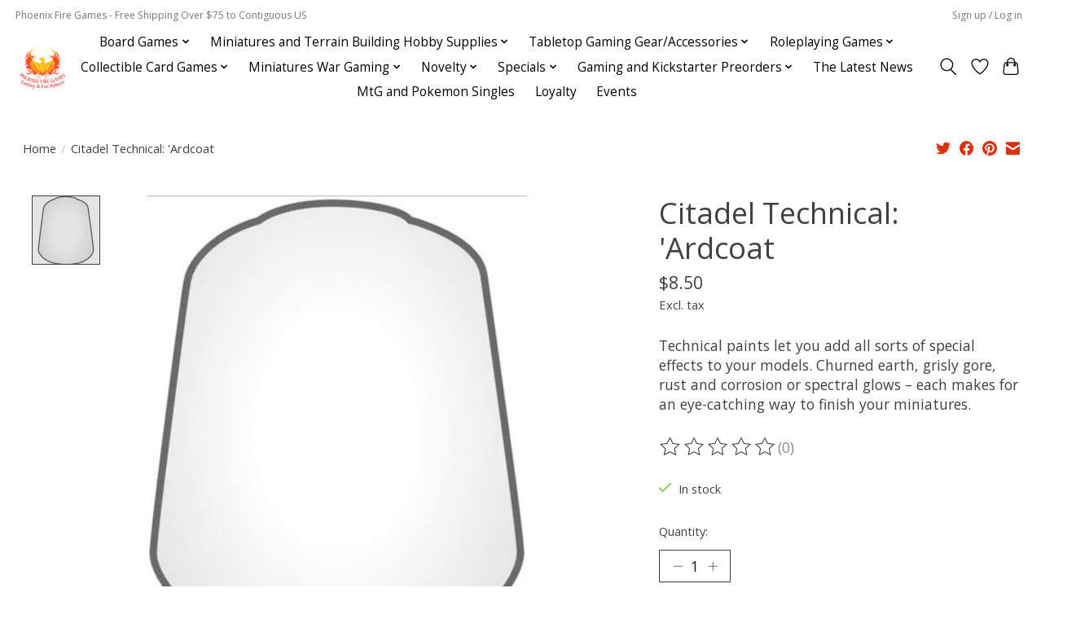

--- FILE ---
content_type: text/html;charset=utf-8
request_url: https://www.phoenixfiregames.com/citadel-technical-ardcoat-2019.html
body_size: 15305
content:
<!DOCTYPE html>
<html lang="us">
  <head>
    <meta charset="utf-8"/>
<!-- [START] 'blocks/head.rain' -->
<!--

  (c) 2008-2026 Lightspeed Netherlands B.V.
  http://www.lightspeedhq.com
  Generated: 19-01-2026 @ 14:09:43

-->
<link rel="canonical" href="https://www.phoenixfiregames.com/citadel-technical-ardcoat-2019.html"/>
<link rel="alternate" href="https://www.phoenixfiregames.com/index.rss" type="application/rss+xml" title="New products"/>
<meta name="robots" content="noodp,noydir"/>
<meta name="google-site-verification" content="a2d2b5e8-47cf-55a0-92c4-c43861a3941f"/>
<meta property="og:url" content="https://www.phoenixfiregames.com/citadel-technical-ardcoat-2019.html?source=facebook"/>
<meta property="og:site_name" content="Phoenix Fire Games"/>
<meta property="og:title" content="Citadel Technical - &#039;Ardcoat"/>
<meta property="og:description" content="Technical paints let you add all sorts of special effects to your models. Churned earth, grisly gore, rust and corrosion or spectral glows – each makes for an"/>
<meta property="og:image" content="https://cdn.shoplightspeed.com/shops/609120/files/19353114/games-workshop-citadel-technical-ardcoat.jpg"/>
<script src="https://www.powr.io/powr.js?external-type=lightspeed"></script>
<script>
<meta name="google-site-verification" content="YHz_pP2LXE8UQi4MUw0entGh1GITVN5lG5_CEFFNOSA" />
</script>
<script>
(function(w,d,s,l,i){w[l]=w[l]||[];w[l].push({'gtm.start':
new Date().getTime(),event:'gtm.js'});var f=d.getElementsByTagName(s)[0],
j=d.createElement(s),dl=l!='dataLayer'?'&l='+l:'';j.async=true;j.src=
'https://www.googletagmanager.com/gtm.js?id='+i+dl;f.parentNode.insertBefore(j,f);
})(window,document,'script','dataLayer','GTM-W8BPX9G');
</script>
<!--[if lt IE 9]>
<script src="https://cdn.shoplightspeed.com/assets/html5shiv.js?2025-02-20"></script>
<![endif]-->
<!-- [END] 'blocks/head.rain' -->
    
    
    <title>Citadel Technical - &#039;Ardcoat - Phoenix Fire Games</title>
    <meta name="description" content="Technical paints let you add all sorts of special effects to your models. Churned earth, grisly gore, rust and corrosion or spectral glows – each makes for an" />
    <meta name="keywords" content="Games, Workshop, Citadel, Technical:, &#039;Ardcoat, TCG,Tabletop,Board Games, Board Game,Mini, Miniature, DnD, D&amp;D" />
    <meta http-equiv="X-UA-Compatible" content="IE=edge">
    <meta name="viewport" content="width=device-width, initial-scale=1">
    <meta name="apple-mobile-web-app-capable" content="yes">
    <meta name="apple-mobile-web-app-status-bar-style" content="black">
    
    <script>document.getElementsByTagName("html")[0].className += " js";</script>

    <link rel="shortcut icon" href="https://cdn.shoplightspeed.com/shops/609120/themes/13296/v/673312/assets/favicon.png?20221208224741" type="image/x-icon" />
    <link href='//fonts.googleapis.com/css?family=Open%20Sans:400,300,600&display=swap' rel='stylesheet' type='text/css'>
    <link href='//fonts.googleapis.com/css?family=Open%20Sans:400,300,600&display=swap' rel='stylesheet' type='text/css'>
    <link rel="stylesheet" href="https://cdn.shoplightspeed.com/assets/gui-2-0.css?2025-02-20" />
    <link rel="stylesheet" href="https://cdn.shoplightspeed.com/assets/gui-responsive-2-0.css?2025-02-20" />
    <link id="lightspeedframe" rel="stylesheet" href="https://cdn.shoplightspeed.com/shops/609120/themes/13296/assets/style.css?2025120617202820210104183204" />
    <!-- browsers not supporting CSS variables -->
    <script>
      if(!('CSS' in window) || !CSS.supports('color', 'var(--color-var)')) {var cfStyle = document.getElementById('lightspeedframe');if(cfStyle) {var href = cfStyle.getAttribute('href');href = href.replace('style.css', 'style-fallback.css');cfStyle.setAttribute('href', href);}}
    </script>
    <link rel="stylesheet" href="https://cdn.shoplightspeed.com/shops/609120/themes/13296/assets/settings.css?2025120617202820210104183204" />
    <link rel="stylesheet" href="https://cdn.shoplightspeed.com/shops/609120/themes/13296/assets/custom.css?2025120617202820210104183204" />

    <script src="https://cdn.shoplightspeed.com/assets/jquery-3-7-1.js?2025-02-20"></script>
    <script src="https://cdn.shoplightspeed.com/assets/jquery-ui-1-14-1.js?2025-02-20"></script>

  </head>
  <body>
    
          <header class="main-header main-header--mobile js-main-header position-relative">
  <div class="main-header__top-section">
    <div class="main-header__nav-grid justify-between@md container max-width-lg text-xs padding-y-xxs">
      <div>Phoenix Fire Games - Free Shipping Over $75 to Contiguous US</div>
      <ul class="main-header__list flex-grow flex-basis-0 justify-end@md display@md">        
                
                        <li class="main-header__item"><a href="https://www.phoenixfiregames.com/account/" class="main-header__link" title="My account">Sign up / Log in</a></li>
      </ul>
    </div>
  </div>
  <div class="main-header__mobile-content container max-width-lg">
          <a href="https://www.phoenixfiregames.com/" class="main-header__logo" title="Phoenix Fire Games">
        <img src="https://cdn.shoplightspeed.com/shops/609120/themes/13296/v/690764/assets/logo.png?20230126203225" alt="Phoenix Fire Games">
                <img src="https://cdn.shoplightspeed.com/shops/609120/themes/13296/assets/logo-white.png?2025120617202820210104183204" class="main-header__logo-white" alt="Phoenix Fire Games">
              </a>
        
    <div class="flex items-center">
            <a href="https://www.phoenixfiregames.com/account/wishlist/" class="main-header__mobile-btn js-tab-focus">
        <svg class="icon" viewBox="0 0 24 25" fill="none"><title>Go to wishlist</title><path d="M11.3785 4.50387L12 5.42378L12.6215 4.50387C13.6598 2.96698 15.4376 1.94995 17.4545 1.94995C20.65 1.94995 23.232 4.49701 23.25 7.6084C23.2496 8.53335 22.927 9.71432 22.3056 11.056C21.689 12.3875 20.8022 13.8258 19.7333 15.249C17.6019 18.0872 14.7978 20.798 12.0932 22.4477L12 22.488L11.9068 22.4477C9.20215 20.798 6.3981 18.0872 4.26667 15.249C3.1978 13.8258 2.31101 12.3875 1.69437 11.056C1.07303 9.71436 0.750466 8.53342 0.75 7.60848C0.767924 4.49706 3.34993 1.94995 6.54545 1.94995C8.56242 1.94995 10.3402 2.96698 11.3785 4.50387Z" stroke="currentColor" stroke-width="1.5" fill="none"/></svg>
        <span class="sr-only">Wish List</span>
      </a>
            <button class="reset main-header__mobile-btn js-tab-focus" aria-controls="cartDrawer">
        <svg class="icon" viewBox="0 0 24 25" fill="none"><title>Toggle cart</title><path d="M2.90171 9.65153C3.0797 8.00106 4.47293 6.75 6.13297 6.75H17.867C19.527 6.75 20.9203 8.00105 21.0982 9.65153L22.1767 19.6515C22.3839 21.5732 20.8783 23.25 18.9454 23.25H5.05454C3.1217 23.25 1.61603 21.5732 1.82328 19.6515L2.90171 9.65153Z" stroke="currentColor" stroke-width="1.5" fill="none"/>
        <path d="M7.19995 9.6001V5.7001C7.19995 2.88345 9.4833 0.600098 12.3 0.600098C15.1166 0.600098 17.4 2.88345 17.4 5.7001V9.6001" stroke="currentColor" stroke-width="1.5" fill="none"/>
        <circle cx="7.19996" cy="10.2001" r="1.8" fill="currentColor"/>
        <ellipse cx="17.4" cy="10.2001" rx="1.8" ry="1.8" fill="currentColor"/></svg>
        <span class="sr-only">Cart</span>
              </button>

      <button class="reset anim-menu-btn js-anim-menu-btn main-header__nav-control js-tab-focus" aria-label="Toggle menu">
        <i class="anim-menu-btn__icon anim-menu-btn__icon--close" aria-hidden="true"></i>
      </button>
    </div>
  </div>

  <div class="main-header__nav" role="navigation">
    <div class="main-header__nav-grid justify-between@md container max-width-lg">
      <div class="main-header__nav-logo-wrapper flex-shrink-0">
        
                  <a href="https://www.phoenixfiregames.com/" class="main-header__logo" title="Phoenix Fire Games">
            <img src="https://cdn.shoplightspeed.com/shops/609120/themes/13296/v/690764/assets/logo.png?20230126203225" alt="Phoenix Fire Games">
                        <img src="https://cdn.shoplightspeed.com/shops/609120/themes/13296/assets/logo-white.png?2025120617202820210104183204" class="main-header__logo-white" alt="Phoenix Fire Games">
                      </a>
              </div>
      
      <form action="https://www.phoenixfiregames.com/search/" method="get" role="search" class="padding-y-md hide@md">
        <label class="sr-only" for="searchInputMobile">Search</label>
        <input class="header-v3__nav-form-control form-control width-100%" value="" autocomplete="off" type="search" name="q" id="searchInputMobile" placeholder="Search...">
      </form>

      <ul class="main-header__list flex-grow flex-basis-0 flex-wrap justify-center@md">
        
        
                <li class="main-header__item js-main-nav__item">
          <a class="main-header__link js-main-nav__control" href="https://www.phoenixfiregames.com/board-games/">
            <span>Board Games</span>            <svg class="main-header__dropdown-icon icon" viewBox="0 0 16 16"><polygon fill="currentColor" points="8,11.4 2.6,6 4,4.6 8,8.6 12,4.6 13.4,6 "></polygon></svg>                        <i class="main-header__arrow-icon" aria-hidden="true">
              <svg class="icon" viewBox="0 0 16 16">
                <g class="icon__group" fill="none" stroke="currentColor" stroke-linecap="square" stroke-miterlimit="10" stroke-width="2">
                  <path d="M2 2l12 12" />
                  <path d="M14 2L2 14" />
                </g>
              </svg>
            </i>
                        
          </a>
                    <ul class="main-header__dropdown">
            <li class="main-header__dropdown-item"><a href="https://www.phoenixfiregames.com/board-games/" class="main-header__dropdown-link hide@md">All Board Games</a></li>
                        <li class="main-header__dropdown-item">
              <a class="main-header__dropdown-link" href="https://www.phoenixfiregames.com/board-games/games-for-kids-family/">
                Games For Kids/Family
                                              </a>

                          </li>
                        <li class="main-header__dropdown-item">
              <a class="main-header__dropdown-link" href="https://www.phoenixfiregames.com/board-games/cooperative-board-games/">
                Cooperative Board Games
                                              </a>

                          </li>
                        <li class="main-header__dropdown-item">
              <a class="main-header__dropdown-link" href="https://www.phoenixfiregames.com/board-games/board-games-from-kickstarter/">
                Board Games From Kickstarter
                                              </a>

                          </li>
                        <li class="main-header__dropdown-item">
              <a class="main-header__dropdown-link" href="https://www.phoenixfiregames.com/board-games/party-games/">
                Party Games
                                              </a>

                          </li>
                        <li class="main-header__dropdown-item">
              <a class="main-header__dropdown-link" href="https://www.phoenixfiregames.com/board-games/lightweight-casual-board-games/">
                Lightweight/Casual Board Games
                                              </a>

                          </li>
                        <li class="main-header__dropdown-item">
              <a class="main-header__dropdown-link" href="https://www.phoenixfiregames.com/board-games/medium-strategy-board-games/">
                Medium Strategy Board Games
                                              </a>

                          </li>
                        <li class="main-header__dropdown-item">
              <a class="main-header__dropdown-link" href="https://www.phoenixfiregames.com/board-games/heavy-strategy-board-games/">
                Heavy Strategy Board Games
                                              </a>

                          </li>
                        <li class="main-header__dropdown-item">
              <a class="main-header__dropdown-link" href="https://www.phoenixfiregames.com/board-games/campaign-games/">
                Campaign Games
                                              </a>

                          </li>
                      </ul>
                  </li>
                <li class="main-header__item js-main-nav__item">
          <a class="main-header__link js-main-nav__control" href="https://www.phoenixfiregames.com/miniatures-and-terrain-building-hobby-supplies/">
            <span>Miniatures and Terrain Building Hobby Supplies</span>            <svg class="main-header__dropdown-icon icon" viewBox="0 0 16 16"><polygon fill="currentColor" points="8,11.4 2.6,6 4,4.6 8,8.6 12,4.6 13.4,6 "></polygon></svg>                        <i class="main-header__arrow-icon" aria-hidden="true">
              <svg class="icon" viewBox="0 0 16 16">
                <g class="icon__group" fill="none" stroke="currentColor" stroke-linecap="square" stroke-miterlimit="10" stroke-width="2">
                  <path d="M2 2l12 12" />
                  <path d="M14 2L2 14" />
                </g>
              </svg>
            </i>
                        
          </a>
                    <ul class="main-header__dropdown">
            <li class="main-header__dropdown-item"><a href="https://www.phoenixfiregames.com/miniatures-and-terrain-building-hobby-supplies/" class="main-header__dropdown-link hide@md">All Miniatures and Terrain Building Hobby Supplies</a></li>
                        <li class="main-header__dropdown-item js-main-nav__item position-relative">
              <a class="main-header__dropdown-link js-main-nav__control flex justify-between " href="https://www.phoenixfiregames.com/miniatures-and-terrain-building-hobby-supplies/army-painter-supplies/">
                Army Painter Supplies
                <svg class="dropdown__desktop-icon icon" aria-hidden="true" viewBox="0 0 12 12"><polyline stroke-width="1" stroke="currentColor" fill="none" stroke-linecap="round" stroke-linejoin="round" points="3.5 0.5 9.5 6 3.5 11.5"></polyline></svg>                                <i class="main-header__arrow-icon" aria-hidden="true">
                  <svg class="icon" viewBox="0 0 16 16">
                    <g class="icon__group" fill="none" stroke="currentColor" stroke-linecap="square" stroke-miterlimit="10" stroke-width="2">
                      <path d="M2 2l12 12" />
                      <path d="M14 2L2 14" />
                    </g>
                  </svg>
                </i>
                              </a>

                            <ul class="main-header__dropdown">
                <li><a href="https://www.phoenixfiregames.com/miniatures-and-terrain-building-hobby-supplies/army-painter-supplies/" class="main-header__dropdown-link hide@md">All Army Painter Supplies</a></li>
                                <li><a class="main-header__dropdown-link" href="https://www.phoenixfiregames.com/miniatures-and-terrain-building-hobby-supplies/army-painter-supplies/army-painter-brushes/">Army Painter Brushes</a></li>
                                <li><a class="main-header__dropdown-link" href="https://www.phoenixfiregames.com/miniatures-and-terrain-building-hobby-supplies/army-painter-supplies/army-painter-glue/">Army Painter Glue</a></li>
                                <li><a class="main-header__dropdown-link" href="https://www.phoenixfiregames.com/miniatures-and-terrain-building-hobby-supplies/army-painter-supplies/army-painter-tools/">Army Painter Tools</a></li>
                                <li><a class="main-header__dropdown-link" href="https://www.phoenixfiregames.com/miniatures-and-terrain-building-hobby-supplies/army-painter-supplies/army-painter-basing/">Army Painter Basing</a></li>
                              </ul>
                          </li>
                        <li class="main-header__dropdown-item">
              <a class="main-header__dropdown-link" href="https://www.phoenixfiregames.com/miniatures-and-terrain-building-hobby-supplies/games-workshop-tools-and-accessories/">
                Games Workshop Tools and Accessories
                                              </a>

                          </li>
                        <li class="main-header__dropdown-item">
              <a class="main-header__dropdown-link" href="https://www.phoenixfiregames.com/miniatures-and-terrain-building-hobby-supplies/other-tools-paints-and-supplies/">
                Other Tools, Paints and Supplies
                                              </a>

                          </li>
                        <li class="main-header__dropdown-item js-main-nav__item position-relative">
              <a class="main-header__dropdown-link js-main-nav__control flex justify-between " href="https://www.phoenixfiregames.com/miniatures-and-terrain-building-hobby-supplies/paint/">
                Paint
                <svg class="dropdown__desktop-icon icon" aria-hidden="true" viewBox="0 0 12 12"><polyline stroke-width="1" stroke="currentColor" fill="none" stroke-linecap="round" stroke-linejoin="round" points="3.5 0.5 9.5 6 3.5 11.5"></polyline></svg>                                <i class="main-header__arrow-icon" aria-hidden="true">
                  <svg class="icon" viewBox="0 0 16 16">
                    <g class="icon__group" fill="none" stroke="currentColor" stroke-linecap="square" stroke-miterlimit="10" stroke-width="2">
                      <path d="M2 2l12 12" />
                      <path d="M14 2L2 14" />
                    </g>
                  </svg>
                </i>
                              </a>

                            <ul class="main-header__dropdown">
                <li><a href="https://www.phoenixfiregames.com/miniatures-and-terrain-building-hobby-supplies/paint/" class="main-header__dropdown-link hide@md">All Paint</a></li>
                                <li><a class="main-header__dropdown-link" href="https://www.phoenixfiregames.com/miniatures-and-terrain-building-hobby-supplies/paint/army-painter-paints/">Army Painter Paints</a></li>
                                <li><a class="main-header__dropdown-link" href="https://www.phoenixfiregames.com/miniatures-and-terrain-building-hobby-supplies/paint/games-workshop-paints/">Games Workshop Paints</a></li>
                                <li><a class="main-header__dropdown-link" href="https://www.phoenixfiregames.com/miniatures-and-terrain-building-hobby-supplies/paint/turbo-dork/">Turbo Dork</a></li>
                              </ul>
                          </li>
                      </ul>
                  </li>
                <li class="main-header__item js-main-nav__item">
          <a class="main-header__link js-main-nav__control" href="https://www.phoenixfiregames.com/tabletop-gaming-gear-accessories/">
            <span>Tabletop Gaming Gear/Accessories</span>            <svg class="main-header__dropdown-icon icon" viewBox="0 0 16 16"><polygon fill="currentColor" points="8,11.4 2.6,6 4,4.6 8,8.6 12,4.6 13.4,6 "></polygon></svg>                        <i class="main-header__arrow-icon" aria-hidden="true">
              <svg class="icon" viewBox="0 0 16 16">
                <g class="icon__group" fill="none" stroke="currentColor" stroke-linecap="square" stroke-miterlimit="10" stroke-width="2">
                  <path d="M2 2l12 12" />
                  <path d="M14 2L2 14" />
                </g>
              </svg>
            </i>
                        
          </a>
                    <ul class="main-header__dropdown">
            <li class="main-header__dropdown-item"><a href="https://www.phoenixfiregames.com/tabletop-gaming-gear-accessories/" class="main-header__dropdown-link hide@md">All Tabletop Gaming Gear/Accessories</a></li>
                        <li class="main-header__dropdown-item js-main-nav__item position-relative">
              <a class="main-header__dropdown-link js-main-nav__control flex justify-between " href="https://www.phoenixfiregames.com/tabletop-gaming-gear-accessories/dice/">
                Dice
                <svg class="dropdown__desktop-icon icon" aria-hidden="true" viewBox="0 0 12 12"><polyline stroke-width="1" stroke="currentColor" fill="none" stroke-linecap="round" stroke-linejoin="round" points="3.5 0.5 9.5 6 3.5 11.5"></polyline></svg>                                <i class="main-header__arrow-icon" aria-hidden="true">
                  <svg class="icon" viewBox="0 0 16 16">
                    <g class="icon__group" fill="none" stroke="currentColor" stroke-linecap="square" stroke-miterlimit="10" stroke-width="2">
                      <path d="M2 2l12 12" />
                      <path d="M14 2L2 14" />
                    </g>
                  </svg>
                </i>
                              </a>

                            <ul class="main-header__dropdown">
                <li><a href="https://www.phoenixfiregames.com/tabletop-gaming-gear-accessories/dice/" class="main-header__dropdown-link hide@md">All Dice</a></li>
                                <li><a class="main-header__dropdown-link" href="https://www.phoenixfiregames.com/tabletop-gaming-gear-accessories/dice/rpg-sets/">RPG Sets</a></li>
                                <li><a class="main-header__dropdown-link" href="https://www.phoenixfiregames.com/tabletop-gaming-gear-accessories/dice/d6-sets/">D6 Sets</a></li>
                                <li><a class="main-header__dropdown-link" href="https://www.phoenixfiregames.com/tabletop-gaming-gear-accessories/dice/d10-sets/">d10 Sets</a></li>
                                <li><a class="main-header__dropdown-link" href="https://www.phoenixfiregames.com/tabletop-gaming-gear-accessories/dice/dice-bags-and-boxes/">Dice Bags and Boxes</a></li>
                                <li><a class="main-header__dropdown-link" href="https://www.phoenixfiregames.com/tabletop-gaming-gear-accessories/dice/single-dice/">Single Dice</a></li>
                                <li><a class="main-header__dropdown-link" href="https://www.phoenixfiregames.com/tabletop-gaming-gear-accessories/dice/game-system-specific/">Game System Specific</a></li>
                              </ul>
                          </li>
                        <li class="main-header__dropdown-item js-main-nav__item position-relative">
              <a class="main-header__dropdown-link js-main-nav__control flex justify-between " href="https://www.phoenixfiregames.com/tabletop-gaming-gear-accessories/local-artist-creations/">
                Local Artist Creations
                <svg class="dropdown__desktop-icon icon" aria-hidden="true" viewBox="0 0 12 12"><polyline stroke-width="1" stroke="currentColor" fill="none" stroke-linecap="round" stroke-linejoin="round" points="3.5 0.5 9.5 6 3.5 11.5"></polyline></svg>                                <i class="main-header__arrow-icon" aria-hidden="true">
                  <svg class="icon" viewBox="0 0 16 16">
                    <g class="icon__group" fill="none" stroke="currentColor" stroke-linecap="square" stroke-miterlimit="10" stroke-width="2">
                      <path d="M2 2l12 12" />
                      <path d="M14 2L2 14" />
                    </g>
                  </svg>
                </i>
                              </a>

                            <ul class="main-header__dropdown">
                <li><a href="https://www.phoenixfiregames.com/tabletop-gaming-gear-accessories/local-artist-creations/" class="main-header__dropdown-link hide@md">All Local Artist Creations</a></li>
                                <li><a class="main-header__dropdown-link" href="https://www.phoenixfiregames.com/tabletop-gaming-gear-accessories/local-artist-creations/3d-printed-accessories/">3D Printed Accessories</a></li>
                              </ul>
                          </li>
                        <li class="main-header__dropdown-item">
              <a class="main-header__dropdown-link" href="https://www.phoenixfiregames.com/tabletop-gaming-gear-accessories/deck-boxes/">
                Deck Boxes
                                              </a>

                          </li>
                        <li class="main-header__dropdown-item js-main-nav__item position-relative">
              <a class="main-header__dropdown-link js-main-nav__control flex justify-between " href="https://www.phoenixfiregames.com/tabletop-gaming-gear-accessories/sleeves/">
                Sleeves
                <svg class="dropdown__desktop-icon icon" aria-hidden="true" viewBox="0 0 12 12"><polyline stroke-width="1" stroke="currentColor" fill="none" stroke-linecap="round" stroke-linejoin="round" points="3.5 0.5 9.5 6 3.5 11.5"></polyline></svg>                                <i class="main-header__arrow-icon" aria-hidden="true">
                  <svg class="icon" viewBox="0 0 16 16">
                    <g class="icon__group" fill="none" stroke="currentColor" stroke-linecap="square" stroke-miterlimit="10" stroke-width="2">
                      <path d="M2 2l12 12" />
                      <path d="M14 2L2 14" />
                    </g>
                  </svg>
                </i>
                              </a>

                            <ul class="main-header__dropdown">
                <li><a href="https://www.phoenixfiregames.com/tabletop-gaming-gear-accessories/sleeves/" class="main-header__dropdown-link hide@md">All Sleeves</a></li>
                                <li><a class="main-header__dropdown-link" href="https://www.phoenixfiregames.com/tabletop-gaming-gear-accessories/sleeves/smaller-sleeves/">Smaller Sleeves</a></li>
                                <li><a class="main-header__dropdown-link" href="https://www.phoenixfiregames.com/tabletop-gaming-gear-accessories/sleeves/board-game-card-sleeves/">Board Game Card Sleeves</a></li>
                                <li><a class="main-header__dropdown-link" href="https://www.phoenixfiregames.com/tabletop-gaming-gear-accessories/sleeves/standard-sleeves/">Standard Sleeves</a></li>
                              </ul>
                          </li>
                        <li class="main-header__dropdown-item">
              <a class="main-header__dropdown-link" href="https://www.phoenixfiregames.com/tabletop-gaming-gear-accessories/playmats/">
                Playmats
                                              </a>

                          </li>
                        <li class="main-header__dropdown-item">
              <a class="main-header__dropdown-link" href="https://www.phoenixfiregames.com/tabletop-gaming-gear-accessories/binders/">
                Binders
                                              </a>

                          </li>
                        <li class="main-header__dropdown-item">
              <a class="main-header__dropdown-link" href="https://www.phoenixfiregames.com/tabletop-gaming-gear-accessories/card-storage/">
                Card Storage
                                              </a>

                          </li>
                        <li class="main-header__dropdown-item">
              <a class="main-header__dropdown-link" href="https://www.phoenixfiregames.com/tabletop-gaming-gear-accessories/life-counters/">
                Life Counters
                                              </a>

                          </li>
                        <li class="main-header__dropdown-item">
              <a class="main-header__dropdown-link" href="https://www.phoenixfiregames.com/tabletop-gaming-gear-accessories/game-storage/">
                Game Storage
                                              </a>

                          </li>
                        <li class="main-header__dropdown-item">
              <a class="main-header__dropdown-link" href="https://www.phoenixfiregames.com/tabletop-gaming-gear-accessories/premium-tokens/">
                Premium Tokens
                                              </a>

                          </li>
                      </ul>
                  </li>
                <li class="main-header__item js-main-nav__item">
          <a class="main-header__link js-main-nav__control" href="https://www.phoenixfiregames.com/roleplaying-games/">
            <span>Roleplaying Games</span>            <svg class="main-header__dropdown-icon icon" viewBox="0 0 16 16"><polygon fill="currentColor" points="8,11.4 2.6,6 4,4.6 8,8.6 12,4.6 13.4,6 "></polygon></svg>                        <i class="main-header__arrow-icon" aria-hidden="true">
              <svg class="icon" viewBox="0 0 16 16">
                <g class="icon__group" fill="none" stroke="currentColor" stroke-linecap="square" stroke-miterlimit="10" stroke-width="2">
                  <path d="M2 2l12 12" />
                  <path d="M14 2L2 14" />
                </g>
              </svg>
            </i>
                        
          </a>
                    <ul class="main-header__dropdown">
            <li class="main-header__dropdown-item"><a href="https://www.phoenixfiregames.com/roleplaying-games/" class="main-header__dropdown-link hide@md">All Roleplaying Games</a></li>
                        <li class="main-header__dropdown-item">
              <a class="main-header__dropdown-link" href="https://www.phoenixfiregames.com/roleplaying-games/dungeons-and-dragons/">
                Dungeons and Dragons
                                              </a>

                          </li>
                        <li class="main-header__dropdown-item">
              <a class="main-header__dropdown-link" href="https://www.phoenixfiregames.com/roleplaying-games/pathfinder/">
                Pathfinder
                                              </a>

                          </li>
                        <li class="main-header__dropdown-item">
              <a class="main-header__dropdown-link" href="https://www.phoenixfiregames.com/roleplaying-games/5e-compatible/">
                5E Compatible
                                              </a>

                          </li>
                        <li class="main-header__dropdown-item js-main-nav__item position-relative">
              <a class="main-header__dropdown-link js-main-nav__control flex justify-between " href="https://www.phoenixfiregames.com/roleplaying-games/non-5e-systems/">
                Non-5E Systems
                <svg class="dropdown__desktop-icon icon" aria-hidden="true" viewBox="0 0 12 12"><polyline stroke-width="1" stroke="currentColor" fill="none" stroke-linecap="round" stroke-linejoin="round" points="3.5 0.5 9.5 6 3.5 11.5"></polyline></svg>                                <i class="main-header__arrow-icon" aria-hidden="true">
                  <svg class="icon" viewBox="0 0 16 16">
                    <g class="icon__group" fill="none" stroke="currentColor" stroke-linecap="square" stroke-miterlimit="10" stroke-width="2">
                      <path d="M2 2l12 12" />
                      <path d="M14 2L2 14" />
                    </g>
                  </svg>
                </i>
                              </a>

                            <ul class="main-header__dropdown">
                <li><a href="https://www.phoenixfiregames.com/roleplaying-games/non-5e-systems/" class="main-header__dropdown-link hide@md">All Non-5E Systems</a></li>
                                <li><a class="main-header__dropdown-link" href="https://www.phoenixfiregames.com/roleplaying-games/non-5e-systems/world-of-darkness/">World of Darkness</a></li>
                                <li><a class="main-header__dropdown-link" href="https://www.phoenixfiregames.com/roleplaying-games/non-5e-systems/star-wars/">Star Wars</a></li>
                                <li><a class="main-header__dropdown-link" href="https://www.phoenixfiregames.com/roleplaying-games/non-5e-systems/other-roleplaying-games/">Other Roleplaying Games</a></li>
                                <li><a class="main-header__dropdown-link" href="https://www.phoenixfiregames.com/roleplaying-games/non-5e-systems/renegade-games-rpgs/">Renegade Games RPGs</a></li>
                                <li><a class="main-header__dropdown-link" href="https://www.phoenixfiregames.com/roleplaying-games/non-5e-systems/shadowrun/">Shadowrun</a></li>
                                <li><a class="main-header__dropdown-link" href="https://www.phoenixfiregames.com/roleplaying-games/non-5e-systems/star-trek/">Star Trek</a></li>
                                <li><a class="main-header__dropdown-link" href="https://www.phoenixfiregames.com/roleplaying-games/non-5e-systems/my-little-pony/">My Little Pony</a></li>
                              </ul>
                          </li>
                        <li class="main-header__dropdown-item">
              <a class="main-header__dropdown-link" href="https://www.phoenixfiregames.com/roleplaying-games/starfinder/">
                Starfinder
                                              </a>

                          </li>
                        <li class="main-header__dropdown-item">
              <a class="main-header__dropdown-link" href="https://www.phoenixfiregames.com/roleplaying-games/maps-and-accessories/">
                Maps and Accessories
                                              </a>

                          </li>
                        <li class="main-header__dropdown-item js-main-nav__item position-relative">
              <a class="main-header__dropdown-link js-main-nav__control flex justify-between " href="https://www.phoenixfiregames.com/roleplaying-games/minis/">
                Minis
                <svg class="dropdown__desktop-icon icon" aria-hidden="true" viewBox="0 0 12 12"><polyline stroke-width="1" stroke="currentColor" fill="none" stroke-linecap="round" stroke-linejoin="round" points="3.5 0.5 9.5 6 3.5 11.5"></polyline></svg>                                <i class="main-header__arrow-icon" aria-hidden="true">
                  <svg class="icon" viewBox="0 0 16 16">
                    <g class="icon__group" fill="none" stroke="currentColor" stroke-linecap="square" stroke-miterlimit="10" stroke-width="2">
                      <path d="M2 2l12 12" />
                      <path d="M14 2L2 14" />
                    </g>
                  </svg>
                </i>
                              </a>

                            <ul class="main-header__dropdown">
                <li><a href="https://www.phoenixfiregames.com/roleplaying-games/minis/" class="main-header__dropdown-link hide@md">All Minis</a></li>
                                <li><a class="main-header__dropdown-link" href="https://www.phoenixfiregames.com/roleplaying-games/minis/reaper/">Reaper</a></li>
                                <li><a class="main-header__dropdown-link" href="https://www.phoenixfiregames.com/roleplaying-games/minis/wizkids/">WizKids</a></li>
                                <li><a class="main-header__dropdown-link" href="https://www.phoenixfiregames.com/roleplaying-games/minis/other/">Other</a></li>
                                <li><a class="main-header__dropdown-link" href="https://www.phoenixfiregames.com/roleplaying-games/minis/epic-encounters/">Epic Encounters</a></li>
                              </ul>
                          </li>
                      </ul>
                  </li>
                <li class="main-header__item js-main-nav__item">
          <a class="main-header__link js-main-nav__control" href="https://www.phoenixfiregames.com/collectible-card-games/">
            <span>Collectible Card Games</span>            <svg class="main-header__dropdown-icon icon" viewBox="0 0 16 16"><polygon fill="currentColor" points="8,11.4 2.6,6 4,4.6 8,8.6 12,4.6 13.4,6 "></polygon></svg>                        <i class="main-header__arrow-icon" aria-hidden="true">
              <svg class="icon" viewBox="0 0 16 16">
                <g class="icon__group" fill="none" stroke="currentColor" stroke-linecap="square" stroke-miterlimit="10" stroke-width="2">
                  <path d="M2 2l12 12" />
                  <path d="M14 2L2 14" />
                </g>
              </svg>
            </i>
                        
          </a>
                    <ul class="main-header__dropdown">
            <li class="main-header__dropdown-item"><a href="https://www.phoenixfiregames.com/collectible-card-games/" class="main-header__dropdown-link hide@md">All Collectible Card Games</a></li>
                        <li class="main-header__dropdown-item js-main-nav__item position-relative">
              <a class="main-header__dropdown-link js-main-nav__control flex justify-between " href="https://www.phoenixfiregames.com/collectible-card-games/magic-the-gathering-sealed-products/">
                Magic: The Gathering Sealed Products 
                <svg class="dropdown__desktop-icon icon" aria-hidden="true" viewBox="0 0 12 12"><polyline stroke-width="1" stroke="currentColor" fill="none" stroke-linecap="round" stroke-linejoin="round" points="3.5 0.5 9.5 6 3.5 11.5"></polyline></svg>                                <i class="main-header__arrow-icon" aria-hidden="true">
                  <svg class="icon" viewBox="0 0 16 16">
                    <g class="icon__group" fill="none" stroke="currentColor" stroke-linecap="square" stroke-miterlimit="10" stroke-width="2">
                      <path d="M2 2l12 12" />
                      <path d="M14 2L2 14" />
                    </g>
                  </svg>
                </i>
                              </a>

                            <ul class="main-header__dropdown">
                <li><a href="https://www.phoenixfiregames.com/collectible-card-games/magic-the-gathering-sealed-products/" class="main-header__dropdown-link hide@md">All Magic: The Gathering Sealed Products </a></li>
                                <li><a class="main-header__dropdown-link" href="https://www.phoenixfiregames.com/collectible-card-games/magic-the-gathering-sealed-products/magic-the-gathering-booster-boxes/">Magic: The Gathering Booster Boxes</a></li>
                                <li><a class="main-header__dropdown-link" href="https://www.phoenixfiregames.com/collectible-card-games/magic-the-gathering-sealed-products/magic-the-gathering-booster-packs/">Magic: The Gathering  Booster Packs</a></li>
                                <li><a class="main-header__dropdown-link" href="https://www.phoenixfiregames.com/collectible-card-games/magic-the-gathering-sealed-products/magic-the-gathering-prebuilt-decks/">Magic: The Gathering Prebuilt Decks</a></li>
                                <li><a class="main-header__dropdown-link" href="https://www.phoenixfiregames.com/collectible-card-games/magic-the-gathering-sealed-products/magic-the-gathering-bundles/">Magic: the Gathering  Bundles</a></li>
                                <li><a class="main-header__dropdown-link" href="https://www.phoenixfiregames.com/collectible-card-games/magic-the-gathering-sealed-products/magic-the-gathering-secret-lair/">Magic: The Gathering  Secret Lair</a></li>
                                <li><a class="main-header__dropdown-link" href="https://www.phoenixfiregames.com/collectible-card-games/magic-the-gathering-sealed-products/magic-the-gathering-prerelease-kits/">Magic: The Gathering  Prerelease Kits</a></li>
                              </ul>
                          </li>
                        <li class="main-header__dropdown-item js-main-nav__item position-relative">
              <a class="main-header__dropdown-link js-main-nav__control flex justify-between " href="https://www.phoenixfiregames.com/collectible-card-games/disney-lorcana-tcg/">
                Disney Lorcana TCG
                <svg class="dropdown__desktop-icon icon" aria-hidden="true" viewBox="0 0 12 12"><polyline stroke-width="1" stroke="currentColor" fill="none" stroke-linecap="round" stroke-linejoin="round" points="3.5 0.5 9.5 6 3.5 11.5"></polyline></svg>                                <i class="main-header__arrow-icon" aria-hidden="true">
                  <svg class="icon" viewBox="0 0 16 16">
                    <g class="icon__group" fill="none" stroke="currentColor" stroke-linecap="square" stroke-miterlimit="10" stroke-width="2">
                      <path d="M2 2l12 12" />
                      <path d="M14 2L2 14" />
                    </g>
                  </svg>
                </i>
                              </a>

                            <ul class="main-header__dropdown">
                <li><a href="https://www.phoenixfiregames.com/collectible-card-games/disney-lorcana-tcg/" class="main-header__dropdown-link hide@md">All Disney Lorcana TCG</a></li>
                                <li><a class="main-header__dropdown-link" href="https://www.phoenixfiregames.com/collectible-card-games/disney-lorcana-tcg/disney-lorcana-booster-boxes/">Disney Lorcana Booster Boxes</a></li>
                                <li><a class="main-header__dropdown-link" href="https://www.phoenixfiregames.com/collectible-card-games/disney-lorcana-tcg/disney-lorcana-booster-packs/">Disney Lorcana Booster Packs</a></li>
                                <li><a class="main-header__dropdown-link" href="https://www.phoenixfiregames.com/collectible-card-games/disney-lorcana-tcg/disney-lorcana-decks/">Disney Lorcana Decks</a></li>
                                <li><a class="main-header__dropdown-link" href="https://www.phoenixfiregames.com/collectible-card-games/disney-lorcana-tcg/disney-lorcana-sets/">Disney Lorcana Sets</a></li>
                              </ul>
                          </li>
                        <li class="main-header__dropdown-item">
              <a class="main-header__dropdown-link" href="https://www.phoenixfiregames.com/collectible-card-games/other-collectible-card-games/">
                Other Collectible Card Games
                                              </a>

                          </li>
                        <li class="main-header__dropdown-item js-main-nav__item position-relative">
              <a class="main-header__dropdown-link js-main-nav__control flex justify-between " href="https://www.phoenixfiregames.com/collectible-card-games/pokemon-sealed-product/">
                Pokémon Sealed Product
                <svg class="dropdown__desktop-icon icon" aria-hidden="true" viewBox="0 0 12 12"><polyline stroke-width="1" stroke="currentColor" fill="none" stroke-linecap="round" stroke-linejoin="round" points="3.5 0.5 9.5 6 3.5 11.5"></polyline></svg>                                <i class="main-header__arrow-icon" aria-hidden="true">
                  <svg class="icon" viewBox="0 0 16 16">
                    <g class="icon__group" fill="none" stroke="currentColor" stroke-linecap="square" stroke-miterlimit="10" stroke-width="2">
                      <path d="M2 2l12 12" />
                      <path d="M14 2L2 14" />
                    </g>
                  </svg>
                </i>
                              </a>

                            <ul class="main-header__dropdown">
                <li><a href="https://www.phoenixfiregames.com/collectible-card-games/pokemon-sealed-product/" class="main-header__dropdown-link hide@md">All Pokémon Sealed Product</a></li>
                                <li><a class="main-header__dropdown-link" href="https://www.phoenixfiregames.com/collectible-card-games/pokemon-sealed-product/pokemon-booster-boxes/">Pokémon Booster Boxes</a></li>
                                <li><a class="main-header__dropdown-link" href="https://www.phoenixfiregames.com/collectible-card-games/pokemon-sealed-product/pokemon-booster-packs/">Pokémon Booster Packs</a></li>
                                <li><a class="main-header__dropdown-link" href="https://www.phoenixfiregames.com/collectible-card-games/pokemon-sealed-product/pokemon-prebuilt-decks/">Pokémon Prebuilt Decks</a></li>
                                <li><a class="main-header__dropdown-link" href="https://www.phoenixfiregames.com/collectible-card-games/pokemon-sealed-product/pokemon-tins-collections/">Pokémon Tins &amp; Collections</a></li>
                              </ul>
                          </li>
                        <li class="main-header__dropdown-item js-main-nav__item position-relative">
              <a class="main-header__dropdown-link js-main-nav__control flex justify-between " href="https://www.phoenixfiregames.com/collectible-card-games/digimon/">
                Digimon
                <svg class="dropdown__desktop-icon icon" aria-hidden="true" viewBox="0 0 12 12"><polyline stroke-width="1" stroke="currentColor" fill="none" stroke-linecap="round" stroke-linejoin="round" points="3.5 0.5 9.5 6 3.5 11.5"></polyline></svg>                                <i class="main-header__arrow-icon" aria-hidden="true">
                  <svg class="icon" viewBox="0 0 16 16">
                    <g class="icon__group" fill="none" stroke="currentColor" stroke-linecap="square" stroke-miterlimit="10" stroke-width="2">
                      <path d="M2 2l12 12" />
                      <path d="M14 2L2 14" />
                    </g>
                  </svg>
                </i>
                              </a>

                            <ul class="main-header__dropdown">
                <li><a href="https://www.phoenixfiregames.com/collectible-card-games/digimon/" class="main-header__dropdown-link hide@md">All Digimon</a></li>
                                <li><a class="main-header__dropdown-link" href="https://www.phoenixfiregames.com/collectible-card-games/digimon/digimon-booster-boxes/">Digimon Booster Boxes</a></li>
                                <li><a class="main-header__dropdown-link" href="https://www.phoenixfiregames.com/collectible-card-games/digimon/digimon-booster-packs/">Digimon Booster Packs</a></li>
                                <li><a class="main-header__dropdown-link" href="https://www.phoenixfiregames.com/collectible-card-games/digimon/digimon-starter-decks/">Digimon Starter Decks</a></li>
                              </ul>
                          </li>
                        <li class="main-header__dropdown-item js-main-nav__item position-relative">
              <a class="main-header__dropdown-link js-main-nav__control flex justify-between " href="https://www.phoenixfiregames.com/collectible-card-games/my-hero-academia/">
                My Hero Academia
                <svg class="dropdown__desktop-icon icon" aria-hidden="true" viewBox="0 0 12 12"><polyline stroke-width="1" stroke="currentColor" fill="none" stroke-linecap="round" stroke-linejoin="round" points="3.5 0.5 9.5 6 3.5 11.5"></polyline></svg>                                <i class="main-header__arrow-icon" aria-hidden="true">
                  <svg class="icon" viewBox="0 0 16 16">
                    <g class="icon__group" fill="none" stroke="currentColor" stroke-linecap="square" stroke-miterlimit="10" stroke-width="2">
                      <path d="M2 2l12 12" />
                      <path d="M14 2L2 14" />
                    </g>
                  </svg>
                </i>
                              </a>

                            <ul class="main-header__dropdown">
                <li><a href="https://www.phoenixfiregames.com/collectible-card-games/my-hero-academia/" class="main-header__dropdown-link hide@md">All My Hero Academia</a></li>
                                <li><a class="main-header__dropdown-link" href="https://www.phoenixfiregames.com/collectible-card-games/my-hero-academia/my-hero-academia-booster-boxes/">My Hero Academia Booster Boxes</a></li>
                                <li><a class="main-header__dropdown-link" href="https://www.phoenixfiregames.com/collectible-card-games/my-hero-academia/my-hero-academia-booster-packs/">My Hero Academia Booster Packs</a></li>
                                <li><a class="main-header__dropdown-link" href="https://www.phoenixfiregames.com/collectible-card-games/my-hero-academia/my-hero-academia-starter-decks/">My Hero Academia Starter Decks</a></li>
                                <li><a class="main-header__dropdown-link" href="https://www.phoenixfiregames.com/collectible-card-games/my-hero-academia/my-hero-academia-deck-loadable-content/">My Hero Academia Deck Loadable Content</a></li>
                              </ul>
                          </li>
                        <li class="main-header__dropdown-item js-main-nav__item position-relative">
              <a class="main-header__dropdown-link js-main-nav__control flex justify-between " href="https://www.phoenixfiregames.com/collectible-card-games/flesh-and-blood/">
                Flesh and Blood
                <svg class="dropdown__desktop-icon icon" aria-hidden="true" viewBox="0 0 12 12"><polyline stroke-width="1" stroke="currentColor" fill="none" stroke-linecap="round" stroke-linejoin="round" points="3.5 0.5 9.5 6 3.5 11.5"></polyline></svg>                                <i class="main-header__arrow-icon" aria-hidden="true">
                  <svg class="icon" viewBox="0 0 16 16">
                    <g class="icon__group" fill="none" stroke="currentColor" stroke-linecap="square" stroke-miterlimit="10" stroke-width="2">
                      <path d="M2 2l12 12" />
                      <path d="M14 2L2 14" />
                    </g>
                  </svg>
                </i>
                              </a>

                            <ul class="main-header__dropdown">
                <li><a href="https://www.phoenixfiregames.com/collectible-card-games/flesh-and-blood/" class="main-header__dropdown-link hide@md">All Flesh and Blood</a></li>
                                <li><a class="main-header__dropdown-link" href="https://www.phoenixfiregames.com/collectible-card-games/flesh-and-blood/flesh-and-blood-booster-boxes/">Flesh and Blood Booster Boxes</a></li>
                                <li><a class="main-header__dropdown-link" href="https://www.phoenixfiregames.com/collectible-card-games/flesh-and-blood/flesh-and-blood-booster-packs/">Flesh and Blood Booster Packs</a></li>
                                <li><a class="main-header__dropdown-link" href="https://www.phoenixfiregames.com/collectible-card-games/flesh-and-blood/flesh-and-blood-premade-decks/">Flesh and Blood Premade Decks</a></li>
                              </ul>
                          </li>
                      </ul>
                  </li>
                <li class="main-header__item js-main-nav__item">
          <a class="main-header__link js-main-nav__control" href="https://www.phoenixfiregames.com/miniatures-war-gaming/">
            <span>Miniatures War Gaming</span>            <svg class="main-header__dropdown-icon icon" viewBox="0 0 16 16"><polygon fill="currentColor" points="8,11.4 2.6,6 4,4.6 8,8.6 12,4.6 13.4,6 "></polygon></svg>                        <i class="main-header__arrow-icon" aria-hidden="true">
              <svg class="icon" viewBox="0 0 16 16">
                <g class="icon__group" fill="none" stroke="currentColor" stroke-linecap="square" stroke-miterlimit="10" stroke-width="2">
                  <path d="M2 2l12 12" />
                  <path d="M14 2L2 14" />
                </g>
              </svg>
            </i>
                        
          </a>
                    <ul class="main-header__dropdown">
            <li class="main-header__dropdown-item"><a href="https://www.phoenixfiregames.com/miniatures-war-gaming/" class="main-header__dropdown-link hide@md">All Miniatures War Gaming</a></li>
                        <li class="main-header__dropdown-item js-main-nav__item position-relative">
              <a class="main-header__dropdown-link js-main-nav__control flex justify-between " href="https://www.phoenixfiregames.com/miniatures-war-gaming/games-workshop/">
                Games Workshop
                <svg class="dropdown__desktop-icon icon" aria-hidden="true" viewBox="0 0 12 12"><polyline stroke-width="1" stroke="currentColor" fill="none" stroke-linecap="round" stroke-linejoin="round" points="3.5 0.5 9.5 6 3.5 11.5"></polyline></svg>                                <i class="main-header__arrow-icon" aria-hidden="true">
                  <svg class="icon" viewBox="0 0 16 16">
                    <g class="icon__group" fill="none" stroke="currentColor" stroke-linecap="square" stroke-miterlimit="10" stroke-width="2">
                      <path d="M2 2l12 12" />
                      <path d="M14 2L2 14" />
                    </g>
                  </svg>
                </i>
                              </a>

                            <ul class="main-header__dropdown">
                <li><a href="https://www.phoenixfiregames.com/miniatures-war-gaming/games-workshop/" class="main-header__dropdown-link hide@md">All Games Workshop</a></li>
                                <li><a class="main-header__dropdown-link" href="https://www.phoenixfiregames.com/miniatures-war-gaming/games-workshop/warhammer-40k/">Warhammer 40K</a></li>
                                <li><a class="main-header__dropdown-link" href="https://www.phoenixfiregames.com/miniatures-war-gaming/games-workshop/age-of-sigmar/">Age of Sigmar</a></li>
                                <li><a class="main-header__dropdown-link" href="https://www.phoenixfiregames.com/miniatures-war-gaming/games-workshop/warhammer-underworlds/">Warhammer Underworlds</a></li>
                                <li><a class="main-header__dropdown-link" href="https://www.phoenixfiregames.com/miniatures-war-gaming/games-workshop/blood-bowl/">Blood Bowl</a></li>
                                <li><a class="main-header__dropdown-link" href="https://www.phoenixfiregames.com/miniatures-war-gaming/games-workshop/other-games-workshop-games/">Other Games Workshop Games</a></li>
                                <li><a class="main-header__dropdown-link" href="https://www.phoenixfiregames.com/miniatures-war-gaming/games-workshop/kill-team/">Kill Team</a></li>
                                <li><a class="main-header__dropdown-link" href="https://www.phoenixfiregames.com/miniatures-war-gaming/games-workshop/horus-heresy/">Horus Heresy</a></li>
                              </ul>
                          </li>
                        <li class="main-header__dropdown-item">
              <a class="main-header__dropdown-link" href="https://www.phoenixfiregames.com/miniatures-war-gaming/battletech/">
                BattleTech
                                              </a>

                          </li>
                        <li class="main-header__dropdown-item js-main-nav__item position-relative">
              <a class="main-header__dropdown-link js-main-nav__control flex justify-between " href="https://www.phoenixfiregames.com/miniatures-war-gaming/star-wars-legion/">
                Star Wars Legion
                <svg class="dropdown__desktop-icon icon" aria-hidden="true" viewBox="0 0 12 12"><polyline stroke-width="1" stroke="currentColor" fill="none" stroke-linecap="round" stroke-linejoin="round" points="3.5 0.5 9.5 6 3.5 11.5"></polyline></svg>                                <i class="main-header__arrow-icon" aria-hidden="true">
                  <svg class="icon" viewBox="0 0 16 16">
                    <g class="icon__group" fill="none" stroke="currentColor" stroke-linecap="square" stroke-miterlimit="10" stroke-width="2">
                      <path d="M2 2l12 12" />
                      <path d="M14 2L2 14" />
                    </g>
                  </svg>
                </i>
                              </a>

                            <ul class="main-header__dropdown">
                <li><a href="https://www.phoenixfiregames.com/miniatures-war-gaming/star-wars-legion/" class="main-header__dropdown-link hide@md">All Star Wars Legion</a></li>
                                <li><a class="main-header__dropdown-link" href="https://www.phoenixfiregames.com/miniatures-war-gaming/star-wars-legion/boxed-sets-rules-and-accessories/">Boxed Sets, Rules and Accessories</a></li>
                                <li><a class="main-header__dropdown-link" href="https://www.phoenixfiregames.com/miniatures-war-gaming/star-wars-legion/imperial/">Imperial</a></li>
                                <li><a class="main-header__dropdown-link" href="https://www.phoenixfiregames.com/miniatures-war-gaming/star-wars-legion/rebel/">Rebel</a></li>
                                <li><a class="main-header__dropdown-link" href="https://www.phoenixfiregames.com/miniatures-war-gaming/star-wars-legion/shadow-collective/">Shadow Collective</a></li>
                              </ul>
                          </li>
                        <li class="main-header__dropdown-item">
              <a class="main-header__dropdown-link" href="https://www.phoenixfiregames.com/miniatures-war-gaming/marvel-crisis-protocol/">
                Marvel Crisis Protocol
                                              </a>

                          </li>
                        <li class="main-header__dropdown-item">
              <a class="main-header__dropdown-link" href="https://www.phoenixfiregames.com/miniatures-war-gaming/godtear/">
                GodTear
                                              </a>

                          </li>
                      </ul>
                  </li>
                <li class="main-header__item js-main-nav__item">
          <a class="main-header__link js-main-nav__control" href="https://www.phoenixfiregames.com/novelty/">
            <span>Novelty</span>            <svg class="main-header__dropdown-icon icon" viewBox="0 0 16 16"><polygon fill="currentColor" points="8,11.4 2.6,6 4,4.6 8,8.6 12,4.6 13.4,6 "></polygon></svg>                        <i class="main-header__arrow-icon" aria-hidden="true">
              <svg class="icon" viewBox="0 0 16 16">
                <g class="icon__group" fill="none" stroke="currentColor" stroke-linecap="square" stroke-miterlimit="10" stroke-width="2">
                  <path d="M2 2l12 12" />
                  <path d="M14 2L2 14" />
                </g>
              </svg>
            </i>
                        
          </a>
                    <ul class="main-header__dropdown">
            <li class="main-header__dropdown-item"><a href="https://www.phoenixfiregames.com/novelty/" class="main-header__dropdown-link hide@md">All Novelty</a></li>
                        <li class="main-header__dropdown-item">
              <a class="main-header__dropdown-link" href="https://www.phoenixfiregames.com/novelty/apparel/">
                Apparel
                                              </a>

                          </li>
                        <li class="main-header__dropdown-item">
              <a class="main-header__dropdown-link" href="https://www.phoenixfiregames.com/novelty/toys/">
                Toys
                                              </a>

                          </li>
                        <li class="main-header__dropdown-item">
              <a class="main-header__dropdown-link" href="https://www.phoenixfiregames.com/novelty/puzzles/">
                Puzzles
                                              </a>

                          </li>
                        <li class="main-header__dropdown-item">
              <a class="main-header__dropdown-link" href="https://www.phoenixfiregames.com/novelty/plushies/">
                Plushies
                                              </a>

                          </li>
                        <li class="main-header__dropdown-item">
              <a class="main-header__dropdown-link" href="https://www.phoenixfiregames.com/novelty/art/">
                Art
                                              </a>

                          </li>
                        <li class="main-header__dropdown-item">
              <a class="main-header__dropdown-link" href="https://www.phoenixfiregames.com/novelty/pins/">
                Pins
                                              </a>

                          </li>
                        <li class="main-header__dropdown-item">
              <a class="main-header__dropdown-link" href="https://www.phoenixfiregames.com/novelty/models/">
                Models
                                              </a>

                          </li>
                        <li class="main-header__dropdown-item">
              <a class="main-header__dropdown-link" href="https://www.phoenixfiregames.com/novelty/phoenix-fire-games-apparel-and-accessories/">
                Phoenix Fire Games Apparel and Accessories
                                              </a>

                          </li>
                      </ul>
                  </li>
                <li class="main-header__item js-main-nav__item">
          <a class="main-header__link js-main-nav__control" href="https://www.phoenixfiregames.com/specials/">
            <span>Specials</span>            <svg class="main-header__dropdown-icon icon" viewBox="0 0 16 16"><polygon fill="currentColor" points="8,11.4 2.6,6 4,4.6 8,8.6 12,4.6 13.4,6 "></polygon></svg>                        <i class="main-header__arrow-icon" aria-hidden="true">
              <svg class="icon" viewBox="0 0 16 16">
                <g class="icon__group" fill="none" stroke="currentColor" stroke-linecap="square" stroke-miterlimit="10" stroke-width="2">
                  <path d="M2 2l12 12" />
                  <path d="M14 2L2 14" />
                </g>
              </svg>
            </i>
                        
          </a>
                    <ul class="main-header__dropdown">
            <li class="main-header__dropdown-item"><a href="https://www.phoenixfiregames.com/specials/" class="main-header__dropdown-link hide@md">All Specials</a></li>
                        <li class="main-header__dropdown-item">
              <a class="main-header__dropdown-link" href="https://www.phoenixfiregames.com/specials/clearance/">
                Clearance
                                              </a>

                          </li>
                      </ul>
                  </li>
                <li class="main-header__item js-main-nav__item">
          <a class="main-header__link js-main-nav__control" href="https://www.phoenixfiregames.com/gaming-and-kickstarter-preorders/">
            <span>Gaming and Kickstarter Preorders</span>            <svg class="main-header__dropdown-icon icon" viewBox="0 0 16 16"><polygon fill="currentColor" points="8,11.4 2.6,6 4,4.6 8,8.6 12,4.6 13.4,6 "></polygon></svg>                        <i class="main-header__arrow-icon" aria-hidden="true">
              <svg class="icon" viewBox="0 0 16 16">
                <g class="icon__group" fill="none" stroke="currentColor" stroke-linecap="square" stroke-miterlimit="10" stroke-width="2">
                  <path d="M2 2l12 12" />
                  <path d="M14 2L2 14" />
                </g>
              </svg>
            </i>
                        
          </a>
                    <ul class="main-header__dropdown">
            <li class="main-header__dropdown-item"><a href="https://www.phoenixfiregames.com/gaming-and-kickstarter-preorders/" class="main-header__dropdown-link hide@md">All Gaming and Kickstarter Preorders</a></li>
                        <li class="main-header__dropdown-item">
              <a class="main-header__dropdown-link" href="https://www.phoenixfiregames.com/gaming-and-kickstarter-preorders/kickstarter-preorders/">
                Kickstarter Preorders
                                              </a>

                          </li>
                        <li class="main-header__dropdown-item">
              <a class="main-header__dropdown-link" href="https://www.phoenixfiregames.com/gaming-and-kickstarter-preorders/gaming-preorders/">
                Gaming Preorders
                                              </a>

                          </li>
                      </ul>
                  </li>
        
        
                              <li class="main-header__item">
              <a class="main-header__link" href="https://www.phoenixfiregames.com/blogs/the-latest-news/">The Latest News</a>
            </li>
                  
        
                  <li class="main-header__item">
            <a class="main-header__link" href="https://phoenixfiregames.myshopify.com/" target="_blank">
              MtG and Pokemon Singles
            </a>
          </li>
                  <li class="main-header__item">
            <a class="main-header__link" href="https://www.phoenixfiregames.com/loyalty/">
              Loyalty
            </a>
          </li>
                  <li class="main-header__item">
            <a class="main-header__link" href="https://phoenix-fire-games.shoplightspeed.com/service/event-calendar/">
              Events
            </a>
          </li>
                
        <li class="main-header__item hide@md">
          <ul class="main-header__list main-header__list--mobile-items">        
            
                                    <li class="main-header__item"><a href="https://www.phoenixfiregames.com/account/" class="main-header__link" title="My account">Sign up / Log in</a></li>
          </ul>
        </li>
        
      </ul>

      <ul class="main-header__list flex-shrink-0 justify-end@md display@md">
        <li class="main-header__item">
          
          <button class="reset switch-icon main-header__link main-header__link--icon js-toggle-search js-switch-icon js-tab-focus" aria-label="Toggle icon">
            <svg class="icon switch-icon__icon--a" viewBox="0 0 24 25"><title>Toggle search</title><path fill-rule="evenodd" clip-rule="evenodd" d="M17.6032 9.55171C17.6032 13.6671 14.267 17.0033 10.1516 17.0033C6.03621 17.0033 2.70001 13.6671 2.70001 9.55171C2.70001 5.4363 6.03621 2.1001 10.1516 2.1001C14.267 2.1001 17.6032 5.4363 17.6032 9.55171ZM15.2499 16.9106C13.8031 17.9148 12.0461 18.5033 10.1516 18.5033C5.20779 18.5033 1.20001 14.4955 1.20001 9.55171C1.20001 4.60787 5.20779 0.600098 10.1516 0.600098C15.0955 0.600098 19.1032 4.60787 19.1032 9.55171C19.1032 12.0591 18.0724 14.3257 16.4113 15.9507L23.2916 22.8311C23.5845 23.1239 23.5845 23.5988 23.2916 23.8917C22.9987 24.1846 22.5239 24.1846 22.231 23.8917L15.2499 16.9106Z" fill="currentColor"/></svg>

            <svg class="icon switch-icon__icon--b" viewBox="0 0 32 32"><title>Toggle search</title><g fill="none" stroke="currentColor" stroke-miterlimit="10" stroke-linecap="round" stroke-linejoin="round" stroke-width="2"><line x1="27" y1="5" x2="5" y2="27"></line><line x1="27" y1="27" x2="5" y2="5"></line></g></svg>
          </button>

        </li>
                <li class="main-header__item">
          <a href="https://www.phoenixfiregames.com/account/wishlist/" class="main-header__link main-header__link--icon">
            <svg class="icon" viewBox="0 0 24 25" fill="none"><title>Go to wishlist</title><path d="M11.3785 4.50387L12 5.42378L12.6215 4.50387C13.6598 2.96698 15.4376 1.94995 17.4545 1.94995C20.65 1.94995 23.232 4.49701 23.25 7.6084C23.2496 8.53335 22.927 9.71432 22.3056 11.056C21.689 12.3875 20.8022 13.8258 19.7333 15.249C17.6019 18.0872 14.7978 20.798 12.0932 22.4477L12 22.488L11.9068 22.4477C9.20215 20.798 6.3981 18.0872 4.26667 15.249C3.1978 13.8258 2.31101 12.3875 1.69437 11.056C1.07303 9.71436 0.750466 8.53342 0.75 7.60848C0.767924 4.49706 3.34993 1.94995 6.54545 1.94995C8.56242 1.94995 10.3402 2.96698 11.3785 4.50387Z" stroke="currentColor" stroke-width="1.5" fill="none"/></svg>
            <span class="sr-only">Wish List</span>
          </a>
        </li>
                <li class="main-header__item">
          <a href="#0" class="main-header__link main-header__link--icon" aria-controls="cartDrawer">
            <svg class="icon" viewBox="0 0 24 25" fill="none"><title>Toggle cart</title><path d="M2.90171 9.65153C3.0797 8.00106 4.47293 6.75 6.13297 6.75H17.867C19.527 6.75 20.9203 8.00105 21.0982 9.65153L22.1767 19.6515C22.3839 21.5732 20.8783 23.25 18.9454 23.25H5.05454C3.1217 23.25 1.61603 21.5732 1.82328 19.6515L2.90171 9.65153Z" stroke="currentColor" stroke-width="1.5" fill="none"/>
            <path d="M7.19995 9.6001V5.7001C7.19995 2.88345 9.4833 0.600098 12.3 0.600098C15.1166 0.600098 17.4 2.88345 17.4 5.7001V9.6001" stroke="currentColor" stroke-width="1.5" fill="none"/>
            <circle cx="7.19996" cy="10.2001" r="1.8" fill="currentColor"/>
            <ellipse cx="17.4" cy="10.2001" rx="1.8" ry="1.8" fill="currentColor"/></svg>
            <span class="sr-only">Cart</span>
                      </a>
        </li>
      </ul>
      
    	<div class="main-header__search-form bg">
        <form action="https://www.phoenixfiregames.com/search/" method="get" role="search" class="container max-width-lg">
          <label class="sr-only" for="searchInput">Search</label>
          <input class="header-v3__nav-form-control form-control width-100%" value="" autocomplete="off" type="search" name="q" id="searchInput" placeholder="Search...">
        </form>
      </div>
      
    </div>
  </div>
</header>

<div class="drawer dr-cart js-drawer" id="cartDrawer">
  <div class="drawer__content bg shadow-md flex flex-column" role="alertdialog" aria-labelledby="drawer-cart-title">
    <header class="flex items-center justify-between flex-shrink-0 padding-x-md padding-y-md">
      <h1 id="drawer-cart-title" class="text-base text-truncate">Shopping cart</h1>

      <button class="reset drawer__close-btn js-drawer__close js-tab-focus">
        <svg class="icon icon--xs" viewBox="0 0 16 16"><title>Close cart panel</title><g stroke-width="2" stroke="currentColor" fill="none" stroke-linecap="round" stroke-linejoin="round" stroke-miterlimit="10"><line x1="13.5" y1="2.5" x2="2.5" y2="13.5"></line><line x1="2.5" y1="2.5" x2="13.5" y2="13.5"></line></g></svg>
      </button>
    </header>

    <div class="drawer__body padding-x-md padding-bottom-sm js-drawer__body">
            <p class="margin-y-xxxl color-contrast-medium text-sm text-center">Your cart is currently empty</p>
          </div>

    <footer class="padding-x-md padding-y-md flex-shrink-0">
      <p class="text-sm text-center color-contrast-medium margin-bottom-sm">Safely pay with:</p>
      <p class="text-sm flex flex-wrap gap-xs text-xs@md justify-center">
                  <a href="https://www.phoenixfiregames.com/service/payment-methods/" title="Credit Card">
            <img src="https://cdn.shoplightspeed.com/assets/icon-payment-creditcard.png?2025-02-20" alt="Credit Card" height="16" />
          </a>
                  <a href="https://www.phoenixfiregames.com/service/payment-methods/" title="PayPal">
            <img src="https://cdn.shoplightspeed.com/assets/icon-payment-paypalcp.png?2025-02-20" alt="PayPal" height="16" />
          </a>
                  <a href="https://www.phoenixfiregames.com/service/payment-methods/" title="Debit or Credit Card">
            <img src="https://cdn.shoplightspeed.com/assets/icon-payment-debitcredit.png?2025-02-20" alt="Debit or Credit Card" height="16" />
          </a>
              </p>
    </footer>
  </div>
</div>                  	  
  
<section class="container max-width-lg product js-product">
  <div class="padding-y-lg grid gap-md">
    <div class="col-6@md">
      <nav class="breadcrumbs text-sm" aria-label="Breadcrumbs">
  <ol class="flex flex-wrap gap-xxs">
    <li class="breadcrumbs__item">
    	<a href="https://www.phoenixfiregames.com/" class="color-inherit text-underline-hover">Home</a>
      <span class="color-contrast-low margin-left-xxs" aria-hidden="true">/</span>
    </li>
        <li class="breadcrumbs__item" aria-current="page">
            Citadel Technical: &#039;Ardcoat
          </li>
      </ol>
</nav>    </div>
    <div class="col-6@md">
    	<ul class="sharebar flex flex-wrap gap-xs justify-end@md">
        <li>
          <a class="sharebar__btn text-underline-hover js-social-share" data-social="twitter" data-text="Games Workshop Citadel Technical: &#039;Ardcoat on https://www.phoenixfiregames.com/citadel-technical-ardcoat-2019.html" data-hashtags="" href="https://twitter.com/intent/tweet"><svg class="icon" viewBox="0 0 16 16"><title>Share on Twitter</title><g><path d="M16,3c-0.6,0.3-1.2,0.4-1.9,0.5c0.7-0.4,1.2-1,1.4-1.8c-0.6,0.4-1.3,0.6-2.1,0.8c-0.6-0.6-1.5-1-2.4-1 C9.3,1.5,7.8,3,7.8,4.8c0,0.3,0,0.5,0.1,0.7C5.2,5.4,2.7,4.1,1.1,2.1c-0.3,0.5-0.4,1-0.4,1.7c0,1.1,0.6,2.1,1.5,2.7 c-0.5,0-1-0.2-1.5-0.4c0,0,0,0,0,0c0,1.6,1.1,2.9,2.6,3.2C3,9.4,2.7,9.4,2.4,9.4c-0.2,0-0.4,0-0.6-0.1c0.4,1.3,1.6,2.3,3.1,2.3 c-1.1,0.9-2.5,1.4-4.1,1.4c-0.3,0-0.5,0-0.8,0c1.5,0.9,3.2,1.5,5,1.5c6,0,9.3-5,9.3-9.3c0-0.1,0-0.3,0-0.4C15,4.3,15.6,3.7,16,3z"></path></g></svg></a>
        </li>

        <li>
          <a class="sharebar__btn text-underline-hover js-social-share" data-social="facebook" data-url="https://www.phoenixfiregames.com/citadel-technical-ardcoat-2019.html" href="https://www.facebook.com/sharer.php"><svg class="icon" viewBox="0 0 16 16"><title>Share on Facebook</title><g><path d="M16,8.048a8,8,0,1,0-9.25,7.9V10.36H4.719V8.048H6.75V6.285A2.822,2.822,0,0,1,9.771,3.173a12.2,12.2,0,0,1,1.791.156V5.3H10.554a1.155,1.155,0,0,0-1.3,1.25v1.5h2.219l-.355,2.312H9.25v5.591A8,8,0,0,0,16,8.048Z"></path></g></svg></a>
        </li>

        <li>
          <a class="sharebar__btn text-underline-hover js-social-share" data-social="pinterest" data-description="Games Workshop Citadel Technical: &#039;Ardcoat" data-media="https://cdn.shoplightspeed.com/shops/609120/files/19353114/image.jpg" data-url="https://www.phoenixfiregames.com/citadel-technical-ardcoat-2019.html" href="https://pinterest.com/pin/create/button"><svg class="icon" viewBox="0 0 16 16"><title>Share on Pinterest</title><g><path d="M8,0C3.6,0,0,3.6,0,8c0,3.4,2.1,6.3,5.1,7.4c-0.1-0.6-0.1-1.6,0-2.3c0.1-0.6,0.9-4,0.9-4S5.8,8.7,5.8,8 C5.8,6.9,6.5,6,7.3,6c0.7,0,1,0.5,1,1.1c0,0.7-0.4,1.7-0.7,2.7c-0.2,0.8,0.4,1.4,1.2,1.4c1.4,0,2.5-1.5,2.5-3.7 c0-1.9-1.4-3.3-3.3-3.3c-2.3,0-3.6,1.7-3.6,3.5c0,0.7,0.3,1.4,0.6,1.8C5,9.7,5,9.8,5,9.9c-0.1,0.3-0.2,0.8-0.2,0.9 c0,0.1-0.1,0.2-0.3,0.1c-1-0.5-1.6-1.9-1.6-3.1C2.9,5.3,4.7,3,8.2,3c2.8,0,4.9,2,4.9,4.6c0,2.8-1.7,5-4.2,5c-0.8,0-1.6-0.4-1.8-0.9 c0,0-0.4,1.5-0.5,1.9c-0.2,0.7-0.7,1.6-1,2.1C6.4,15.9,7.2,16,8,16c4.4,0,8-3.6,8-8C16,3.6,12.4,0,8,0z"></path></g></svg></a>
        </li>

        <li>
          <a class="sharebar__btn text-underline-hover js-social-share" data-social="mail" data-subject="Email Subject" data-body="Games Workshop Citadel Technical: &#039;Ardcoat on https://www.phoenixfiregames.com/citadel-technical-ardcoat-2019.html" href="/cdn-cgi/l/email-protection#dd">
            <svg class="icon" viewBox="0 0 16 16"><title>Share by Email</title><g><path d="M15,1H1C0.4,1,0,1.4,0,2v1.4l8,4.5l8-4.4V2C16,1.4,15.6,1,15,1z"></path> <path d="M7.5,9.9L0,5.7V14c0,0.6,0.4,1,1,1h14c0.6,0,1-0.4,1-1V5.7L8.5,9.9C8.22,10.04,7.78,10.04,7.5,9.9z"></path></g></svg>
          </a>
        </li>
      </ul>
    </div>
  </div>
  <div class="grid gap-md gap-xxl@md">
    <div class="col-6@md col-7@lg min-width-0">
      <div class="thumbslide thumbslide--vertical thumbslide--left js-thumbslide">
        <div class="slideshow js-product-v2__slideshow slideshow--transition-slide slideshow--ratio-1:1" data-control="hover">
          <p class="sr-only">Product image slideshow Items</p>
          
          <ul class="slideshow__content">
                        <li class="slideshow__item bg js-slideshow__item slideshow__item--selected" data-thumb="https://cdn.shoplightspeed.com/shops/609120/files/19353114/168x168x2/games-workshop-citadel-technical-ardcoat.jpg" id="item-1">
              <figure class="position-absolute height-100% width-100% top-0 left-0" data-scale="1.3">
                <div class="img-mag height-100% js-img-mag">    
                  <img class="img-mag__asset js-img-mag__asset" src="https://cdn.shoplightspeed.com/shops/609120/files/19353114/1652x1652x2/games-workshop-citadel-technical-ardcoat.jpg" alt="Games Workshop Citadel Technical: &#039;Ardcoat">
                </div>
              </figure>
            </li>
                      </ul>
        </div>
      
        <div class="thumbslide__nav-wrapper" aria-hidden="true">
          <nav class="thumbslide__nav"> 
            <ol class="thumbslide__nav-list">
              <!-- this content will be created using JavaScript -->
            </ol>
          </nav>
        </div>
      </div>
    </div>

    <div class="col-6@md col-5@lg">

      <div class="text-component v-space-xs margin-bottom-md">
        <h1>
                  Citadel Technical: &#039;Ardcoat
                </h1>
        
        
        <div class="product__price-wrapper margin-bottom-md">
                    <div class="product__price text-md">$8.50</div>
                    
                            		<small class="price-tax">Excl. tax</small>                    
          
        </div>
        <p class="">Technical paints let you add all sorts of special effects to your models. Churned earth, grisly gore, rust and corrosion or spectral glows – each makes for an eye-catching way to finish your miniatures.</p>
      </div>
      
            <div class="rating js-rating js-rating--read-only margin-bottom-md flex items-center">
                <p class="sr-only">The rating of this product is <span class="rating__value js-rating__value">0</span> out of 5</p>

        <a href="#proTabPanelReviews" class="rating__link" aria-label="Read reviews">
          <div class="rating__control overflow-hidden rating__control--is-hidden js-rating__control">
            <svg width="24" height="24" viewBox="0 0 24 24"><polygon points="12 1.489 15.09 7.751 22 8.755 17 13.629 18.18 20.511 12 17.261 5.82 20.511 7 13.629 2 8.755 8.91 7.751 12 1.489" fill="currentColor"/></svg>
          </div>
        </a>
        <span class="opacity-60%">(0)</span>
      </div>
            
            <div class="flex flex-column gap-xs margin-bottom-md text-sm">
                <div class="in-stock">
                    <svg class="icon margin-right-xs color-success" viewBox="0 0 16 16"><g stroke-width="2" fill="none" stroke="currentColor" stroke-linecap="round" stroke-linejoin="round" stroke-miterlimit="10"><polyline points="1,9 5,13 15,3 "></polyline> </g></svg>In stock
                               
        </div>
                
              </div>
            
      <form action="https://www.phoenixfiregames.com/cart/add/35213948/" class="js-live-quick-checkout" id="product_configure_form" method="post">
                <input type="hidden" name="bundle_id" id="product_configure_bundle_id" value="">
        
                <div class="margin-bottom-md">
          <label class="form-label margin-bottom-sm block" for="qtyInput">Quantity:</label>

          <div class="number-input number-input--v2 js-number-input inline-block">
          	<input class="form-control js-number-input__value" type="number" name="quantity" id="qtyInput" min="0" step="1" value="1">

            <button class="reset number-input__btn number-input__btn--plus js-number-input__btn" aria-label="Increase Quantity">
              <svg class="icon" viewBox="0 0 16 16" aria-hidden="true"><g><line fill="none" stroke="currentColor" stroke-linecap="round" stroke-linejoin="round" stroke-miterlimit="10" x1="8.5" y1="1.5" x2="8.5" y2="15.5"></line> <line fill="none" stroke="currentColor" stroke-linecap="round" stroke-linejoin="round" stroke-miterlimit="10" x1="1.5" y1="8.5" x2="15.5" y2="8.5"></line> </g></svg>
            </button>
            <button class="reset number-input__btn number-input__btn--minus js-number-input__btn" aria-label="Decrease Quantity">
              <svg class="icon" viewBox="0 0 16 16" aria-hidden="true"><g><line fill="none" stroke="currentColor" stroke-linecap="round" stroke-linejoin="round" stroke-miterlimit="10" x1="1.5" y1="8.5" x2="15.5" y2="8.5"></line> </g></svg>
            </button>
          </div>
        </div>
        <div class="margin-bottom-md">
          <div class="flex flex-column flex-row@sm gap-xxs">
            <button class="btn btn--primary btn--add-to-cart flex-grow" type="submit">Add to cart</button>
                        <a href="https://www.phoenixfiregames.com/account/wishlistAdd/21253070/?variant_id=35213948" class="btn btn--subtle btn--wishlist">
              <span class="margin-right-xxs hide@sm">Add to wish list</span>
              <svg class="icon icon--xs" viewBox="0 0 16 16"><title>Add to wish list</title><path  stroke-width="1" stroke="currentColor" fill="none" stroke="currentColor" stroke-linecap="round" stroke-linejoin="round" stroke-miterlimit="10" d="M14.328,2.672 c-1.562-1.562-4.095-1.562-5.657,0C8.391,2.952,8.18,3.27,8,3.601c-0.18-0.331-0.391-0.65-0.672-0.93 c-1.562-1.562-4.095-1.562-5.657,0c-1.562,1.562-1.562,4.095,0,5.657L8,14.5l6.328-6.172C15.891,6.766,15.891,4.234,14.328,2.672z"></path></svg>
            </a>
                      </div>
                    <button class="btn btn--subtle btn--quick-checkout js-quick-checkout-trigger width-100% margin-top-xxs" type="submit" data-checkout-url="https://www.phoenixfiregames.com/checkout/" data-clear-url="https://www.phoenixfiregames.com/cart/clear/">Buy now</button>
                    <div class="flex gap-md margin-top-sm">
            <a href="https://www.phoenixfiregames.com/compare/add/35213948/" class="text-underline-hover color-inherit text-sm flex items-center">
              <svg viewBox="0 0 16 16" class="icon margin-right-xxs"><title>swap-horizontal</title><g stroke-width="1" fill="none" stroke="currentColor" stroke-linecap="round" stroke-linejoin="round" stroke-miterlimit="10"><polyline points="3.5,0.5 0.5,3.5 3.5,6.5 "></polyline> <line x1="12.5" y1="3.5" x2="0.5" y2="3.5"></line> <polyline points="12.5,9.5 15.5,12.5 12.5,15.5 "></polyline> <line x1="3.5" y1="12.5" x2="15.5" y2="12.5"></line></g></svg>
              Add to compare
            </a>
                      </div>
        </div>
        			</form>

    </div>
  </div>
</section>

<section class="container max-width-lg padding-y-xl">
	<div class="tabs js-tabs">
    <nav class="s-tabs">
      <ul class="s-tabs__list js-tabs__controls" aria-label="Tabs Interface">
        <li><a href="#proTabPanelInformation" class="tabs__control s-tabs__link s-tabs__link--current" aria-selected="true">Description</a></li>                <li><a href="#proTabPanelReviews" class="tabs__control s-tabs__link">Reviews (0)</a></li>      </ul>
    </nav>

    <div class="js-tabs__panels">
            <section id="proTabPanelInformation" class="padding-top-lg max-width-lg js-tabs__panel">
        <div class="text-component margin-bottom-md">
          <p>Protect your paintwork from wear and tear</p><p>Gloss finish</p>
<p>Water-based formula</p>
<p>Pot size: 24ml</p>
        </div>
                <a href="https://www.phoenixfiregames.com/tags/paint/" title="paint">paint</a>               </section>
            
      
            <section id="proTabPanelReviews" class="padding-top-lg max-width-lg js-tabs__panel">
        
        <div class="flex justify-between">
          <div class="right">
          <span>0</span> stars based on <span>0</span> reviews
          </div>
          <a href="https://www.phoenixfiregames.com/account/review/21253070/" class="btn btn--subtle btn--sm">Add your review</a>

        </div>
      </section>
          </div>
  </div>
</section>



<div itemscope itemtype="https://schema.org/Product">
  <meta itemprop="name" content="Games Workshop Citadel Technical: &#039;Ardcoat">
  <meta itemprop="image" content="https://cdn.shoplightspeed.com/shops/609120/files/19353114/300x250x2/games-workshop-citadel-technical-ardcoat.jpg" />  <meta itemprop="brand" content="Games Workshop" />  <meta itemprop="description" content="Technical paints let you add all sorts of special effects to your models. Churned earth, grisly gore, rust and corrosion or spectral glows – each makes for an eye-catching way to finish your miniatures." />  <meta itemprop="itemCondition" itemtype="https://schema.org/OfferItemCondition" content="https://schema.org/NewCondition"/>
  <meta itemprop="gtin13" content="5011921121335" />    

<div itemprop="offers" itemscope itemtype="https://schema.org/Offer">
      <meta itemprop="price" content="8.50" />
    <meta itemprop="priceCurrency" content="USD" />
    <meta itemprop="validFrom" content="2026-01-19" />
  <meta itemprop="priceValidUntil" content="2026-04-19" />
  <meta itemprop="url" content="https://www.phoenixfiregames.com/citadel-technical-ardcoat-2019.html" />
   <meta itemprop="availability" content="https://schema.org/InStock"/>
  <meta itemprop="inventoryLevel" content="7" />
 </div>
</div>
      <footer class="main-footer border-top">
  <div class="container max-width-lg">

        <div class="main-footer__content padding-y-xl grid gap-md">
      <div class="col-8@lg">
        <div class="grid gap-md">
          <div class="col-6@xs col-3@md">
                        <img src="https://cdn.shoplightspeed.com/shops/609120/themes/13296/v/690764/assets/logo.png?20230126203225" class="footer-logo margin-bottom-md" alt="Phoenix Fire Games">
                        
            
            <div class="main-footer__social-list flex flex-wrap gap-sm text-sm@md">
                            <a class="main-footer__social-btn" href="https://www.instagram.com/phoenixfiregames/" target="_blank">
                <svg class="icon" viewBox="0 0 16 16"><title>Follow us on Instagram</title><g><circle fill="currentColor" cx="12.145" cy="3.892" r="0.96"></circle> <path d="M8,12c-2.206,0-4-1.794-4-4s1.794-4,4-4s4,1.794,4,4S10.206,12,8,12z M8,6C6.897,6,6,6.897,6,8 s0.897,2,2,2s2-0.897,2-2S9.103,6,8,6z"></path> <path fill="currentColor" d="M12,16H4c-2.056,0-4-1.944-4-4V4c0-2.056,1.944-4,4-4h8c2.056,0,4,1.944,4,4v8C16,14.056,14.056,16,12,16z M4,2C3.065,2,2,3.065,2,4v8c0,0.953,1.047,2,2,2h8c0.935,0,2-1.065,2-2V4c0-0.935-1.065-2-2-2H4z"></path></g></svg>
              </a>
                            
                            <a class="main-footer__social-btn" href="https://www.facebook.com/PhoenixFireGames" target="_blank">
                <svg class="icon" viewBox="0 0 16 16"><title>Follow us on Facebook</title><g><path d="M16,8.048a8,8,0,1,0-9.25,7.9V10.36H4.719V8.048H6.75V6.285A2.822,2.822,0,0,1,9.771,3.173a12.2,12.2,0,0,1,1.791.156V5.3H10.554a1.155,1.155,0,0,0-1.3,1.25v1.5h2.219l-.355,2.312H9.25v5.591A8,8,0,0,0,16,8.048Z"></path></g></svg>
              </a>
                            
                            <a class="main-footer__social-btn" href="https://twitter.com/PhoenixFireLLC" target="_blank">
                <svg class="icon" viewBox="0 0 16 16"><title>Follow us on Twitter</title><g><path d="M16,3c-0.6,0.3-1.2,0.4-1.9,0.5c0.7-0.4,1.2-1,1.4-1.8c-0.6,0.4-1.3,0.6-2.1,0.8c-0.6-0.6-1.5-1-2.4-1 C9.3,1.5,7.8,3,7.8,4.8c0,0.3,0,0.5,0.1,0.7C5.2,5.4,2.7,4.1,1.1,2.1c-0.3,0.5-0.4,1-0.4,1.7c0,1.1,0.6,2.1,1.5,2.7 c-0.5,0-1-0.2-1.5-0.4c0,0,0,0,0,0c0,1.6,1.1,2.9,2.6,3.2C3,9.4,2.7,9.4,2.4,9.4c-0.2,0-0.4,0-0.6-0.1c0.4,1.3,1.6,2.3,3.1,2.3 c-1.1,0.9-2.5,1.4-4.1,1.4c-0.3,0-0.5,0-0.8,0c1.5,0.9,3.2,1.5,5,1.5c6,0,9.3-5,9.3-9.3c0-0.1,0-0.3,0-0.4C15,4.3,15.6,3.7,16,3z"></path></g></svg>
              </a>
                            
                      
                          </div>
          </div>

                              <div class="col-6@xs col-3@md">
            <h4 class="margin-bottom-xs text-md@md">Categories</h4>
            <ul class="grid gap-xs text-sm@md">
                            <li><a class="main-footer__link" href="https://www.phoenixfiregames.com/board-games/">Board Games</a></li>
                            <li><a class="main-footer__link" href="https://www.phoenixfiregames.com/miniatures-and-terrain-building-hobby-supplies/">Miniatures and Terrain Building Hobby Supplies</a></li>
                            <li><a class="main-footer__link" href="https://www.phoenixfiregames.com/tabletop-gaming-gear-accessories/">Tabletop Gaming Gear/Accessories</a></li>
                            <li><a class="main-footer__link" href="https://www.phoenixfiregames.com/roleplaying-games/">Roleplaying Games</a></li>
                            <li><a class="main-footer__link" href="https://www.phoenixfiregames.com/collectible-card-games/">Collectible Card Games</a></li>
                            <li><a class="main-footer__link" href="https://www.phoenixfiregames.com/miniatures-war-gaming/">Miniatures War Gaming</a></li>
                            <li><a class="main-footer__link" href="https://www.phoenixfiregames.com/novelty/">Novelty</a></li>
                            <li><a class="main-footer__link" href="https://www.phoenixfiregames.com/specials/">Specials</a></li>
                            <li><a class="main-footer__link" href="https://www.phoenixfiregames.com/gaming-and-kickstarter-preorders/">Gaming and Kickstarter Preorders</a></li>
                          </ul>
          </div>
          					
                    <div class="col-6@xs col-3@md">
            <h4 class="margin-bottom-xs text-md@md">My account</h4>
            <ul class="grid gap-xs text-sm@md">
              
                                                <li><a class="main-footer__link" href="https://www.phoenixfiregames.com/account/" title="Register">Register</a></li>
                                                                <li><a class="main-footer__link" href="https://www.phoenixfiregames.com/account/orders/" title="My orders">My orders</a></li>
                                                                <li><a class="main-footer__link" href="https://www.phoenixfiregames.com/account/tickets/" title="My tickets">My tickets</a></li>
                                                                <li><a class="main-footer__link" href="https://www.phoenixfiregames.com/account/wishlist/" title="My wishlist">My wishlist</a></li>
                                                                        </ul>
          </div>

                    <div class="col-6@xs col-3@md">
            <h4 class="margin-bottom-xs text-md@md">Information</h4>
            <ul class="grid gap-xs text-sm@md">
                            <li>
                <a class="main-footer__link" href="https://www.phoenixfiregames.com/service/about/" title="About us" >
                  About us
                </a>
              </li>
            	              <li>
                <a class="main-footer__link" href="https://www.phoenixfiregames.com/service/general-terms-conditions/" title="General Terms &amp; Conditions" >
                  General Terms &amp; Conditions
                </a>
              </li>
            	              <li>
                <a class="main-footer__link" href="https://www.phoenixfiregames.com/service/privacy-policy/" title="Privacy policy" >
                  Privacy policy
                </a>
              </li>
            	              <li>
                <a class="main-footer__link" href="https://www.phoenixfiregames.com/service/payment-methods/" title="Payment methods" >
                  Payment methods
                </a>
              </li>
            	              <li>
                <a class="main-footer__link" href="https://www.phoenixfiregames.com/service/shipping-returns/" title="Shipping &amp; Returns" >
                  Shipping &amp; Returns
                </a>
              </li>
            	              <li>
                <a class="main-footer__link" href="https://www.phoenixfiregames.com/service/" title="Customer support" >
                  Customer support
                </a>
              </li>
            	              <li>
                <a class="main-footer__link" href="https://www.phoenixfiregames.com/sitemap/" title="Sitemap" >
                  Sitemap
                </a>
              </li>
            	              <li>
                <a class="main-footer__link" href="https://www.phoenixfiregames.com/service/newsletter-terms-conditions/" title="Newsletter terms &amp; conditions" >
                  Newsletter terms &amp; conditions
                </a>
              </li>
            	              <li>
                <a class="main-footer__link" href="https://www.phoenixfiregames.com/service/event-calendar/" title="Event Calendar" >
                  Event Calendar
                </a>
              </li>
            	              <li>
                <a class="main-footer__link" href="https://www.phoenixfiregames.com/service/tcg-singles/" title="CCG Singles" >
                  CCG Singles
                </a>
              </li>
            	            </ul>
          </div>
        </div>
      </div>
      
                  <form id="formNewsletter" action="https://www.phoenixfiregames.com/account/newsletter/" method="post" class="newsletter col-4@lg">
        <input type="hidden" name="key" value="cb718d665d04033a458d6508169a2826" />
        <div class="max-width-xxs">
          <div class="text-component margin-bottom-sm">
            <h4 class="text-md@md">Subscribe to our newsletter</h4>
                     </div>

          <div class="grid gap-xxxs text-sm@md">
            <input class="form-control col min-width-0" type="email" name="email" placeholder="Your email address" aria-label="E-mail">
            <button type="submit" class="btn btn--primary col-content">Subscribe</button>
          </div>
        </div>
      </form>
          </div>
  </div>

    <div class="main-footer__colophon border-top padding-y-md">
    <div class="container max-width-lg">
      <div class="flex flex-column items-center gap-sm flex-row@md justify-between@md">
        <div class="powered-by">
          <p class="text-sm text-xs@md">© Copyright 2026 Phoenix Fire Games
                    	- Powered by
          	          		<a href="http://www.lightspeedhq.com" title="Lightspeed" target="_blank" aria-label="Powered by Lightspeed">Lightspeed</a>
          		          	          </p>
        </div>
  
        <div class="flex items-center">
                    
          <div class="payment-methods">
            <p class="text-sm flex flex-wrap gap-xs text-xs@md">
                              <a href="https://www.phoenixfiregames.com/service/payment-methods/" title="Credit Card" class="payment-methods__item">
                  <img src="https://cdn.shoplightspeed.com/assets/icon-payment-creditcard.png?2025-02-20" alt="Credit Card" height="16" />
                </a>
                              <a href="https://www.phoenixfiregames.com/service/payment-methods/" title="PayPal" class="payment-methods__item">
                  <img src="https://cdn.shoplightspeed.com/assets/icon-payment-paypalcp.png?2025-02-20" alt="PayPal" height="16" />
                </a>
                              <a href="https://www.phoenixfiregames.com/service/payment-methods/" title="Debit or Credit Card" class="payment-methods__item">
                  <img src="https://cdn.shoplightspeed.com/assets/icon-payment-debitcredit.png?2025-02-20" alt="Debit or Credit Card" height="16" />
                </a>
                          </p>
          </div>
          
          <ul class="main-footer__list flex flex-grow flex-basis-0 justify-end@md">        
            
                      </ul>
        </div>
      </div>
    </div>
  </div>
</footer>        <!-- [START] 'blocks/body.rain' -->
<script data-cfasync="false" src="/cdn-cgi/scripts/5c5dd728/cloudflare-static/email-decode.min.js"></script><script>
(function () {
  var s = document.createElement('script');
  s.type = 'text/javascript';
  s.async = true;
  s.src = 'https://www.phoenixfiregames.com/services/stats/pageview.js?product=21253070&hash=f826';
  ( document.getElementsByTagName('head')[0] || document.getElementsByTagName('body')[0] ).appendChild(s);
})();
</script>
  
<!-- Global site tag (gtag.js) - Google Analytics -->
<script async src="https://www.googletagmanager.com/gtag/js?id=G-M8TX32EFFH"></script>
<script>
    window.dataLayer = window.dataLayer || [];
    function gtag(){dataLayer.push(arguments);}

        gtag('consent', 'default', {"ad_storage":"denied","ad_user_data":"denied","ad_personalization":"denied","analytics_storage":"denied","region":["AT","BE","BG","CH","GB","HR","CY","CZ","DK","EE","FI","FR","DE","EL","HU","IE","IT","LV","LT","LU","MT","NL","PL","PT","RO","SK","SI","ES","SE","IS","LI","NO","CA-QC"]});
    
    gtag('js', new Date());
    gtag('config', 'G-M8TX32EFFH', {
        'currency': 'USD',
                'country': 'US'
    });

        gtag('event', 'view_item', {"items":[{"item_id":"5011921121335","item_name":"Citadel Technical: 'Ardcoat","currency":"USD","item_brand":"Games Workshop","item_variant":"Default","price":8.5,"quantity":1,"item_category":"Citadel Technical","item_category2":"Miniatures and Terrain Building Hobby Supplies","item_category3":"Games Workshop Paints","item_category4":"Specials"}],"currency":"USD","value":8.5});
    </script>
  <script>
    var clicky = { log: function () {
            return;
        }, goal: function () {
            return;
        }};
    var clicky_site_id = a2d2b5e8-47cf-55a0-92c4-c43861a3941f;
    (function () {
        var s = document.createElement('script');
        s.type = 'text/javascript';
        s.async = true;
        s.src = ( document.location.protocol == 'https:' ? 'https://static.getclicky.com/js' : 'http://static.getclicky.com/js' );
        ( document.getElementsByTagName('head')[0] || document.getElementsByTagName('body')[0] ).appendChild(s);
    })();
</script>
<noscript><p><img src="http://in.getclicky.com/a2d2b5e8-47cf-55a0-92c4-c43861a3941fns.gif" width="1" height="1" alt=""/></p></noscript>
  <script>
    !function(f,b,e,v,n,t,s)
    {if(f.fbq)return;n=f.fbq=function(){n.callMethod?
        n.callMethod.apply(n,arguments):n.queue.push(arguments)};
        if(!f._fbq)f._fbq=n;n.push=n;n.loaded=!0;n.version='2.0';
        n.queue=[];t=b.createElement(e);t.async=!0;
        t.src=v;s=b.getElementsByTagName(e)[0];
        s.parentNode.insertBefore(t,s)}(window, document,'script',
        'https://connect.facebook.net/en_US/fbevents.js');
    $(document).ready(function (){
        fbq('init', '549638012810650');
                fbq('track', 'ViewContent', {"content_ids":["35213948"],"content_name":"Games Workshop Citadel Technical: 'Ardcoat","currency":"USD","value":"8.50","content_type":"product","source":false});
                fbq('track', 'PageView', []);
            });
</script>
<noscript>
    <img height="1" width="1" style="display:none" src="https://www.facebook.com/tr?id=549638012810650&ev=PageView&noscript=1"
    /></noscript>
  <!-- Google Tag Manager (noscript) -->
<noscript><iframe src="https://www.googletagmanager.com/ns.html?id=GTM-W8BPX9G"
height="0" width="0" style="display:none;visibility:hidden"></iframe></noscript>
<!-- End Google Tag Manager (noscript) -->
<script>
(function () {
  var s = document.createElement('script');
  s.type = 'text/javascript';
  s.async = true;
  s.src = 'https://chimpstatic.com/mcjs-connected/js/users/0132aac6bb2db29a7bb3f7f7f/deafe9afcf7ee0be8b15966a7.js';
  ( document.getElementsByTagName('head')[0] || document.getElementsByTagName('body')[0] ).appendChild(s);
})();
</script>
<!-- [END] 'blocks/body.rain' -->
    
    <script>
    	var viewOptions = 'View options';
    </script>
		
    <script src="https://cdn.shoplightspeed.com/shops/609120/themes/13296/assets/scripts-min.js?2025120617202820210104183204"></script>
    <script src="https://cdn.shoplightspeed.com/assets/gui.js?2025-02-20"></script>
    <script src="https://cdn.shoplightspeed.com/assets/gui-responsive-2-0.js?2025-02-20"></script>
  <script>(function(){function c(){var b=a.contentDocument||a.contentWindow.document;if(b){var d=b.createElement('script');d.innerHTML="window.__CF$cv$params={r:'9c06e9566cc43e6e',t:'MTc2ODgzMTc4My4wMDAwMDA='};var a=document.createElement('script');a.nonce='';a.src='/cdn-cgi/challenge-platform/scripts/jsd/main.js';document.getElementsByTagName('head')[0].appendChild(a);";b.getElementsByTagName('head')[0].appendChild(d)}}if(document.body){var a=document.createElement('iframe');a.height=1;a.width=1;a.style.position='absolute';a.style.top=0;a.style.left=0;a.style.border='none';a.style.visibility='hidden';document.body.appendChild(a);if('loading'!==document.readyState)c();else if(window.addEventListener)document.addEventListener('DOMContentLoaded',c);else{var e=document.onreadystatechange||function(){};document.onreadystatechange=function(b){e(b);'loading'!==document.readyState&&(document.onreadystatechange=e,c())}}}})();</script><script defer src="https://static.cloudflareinsights.com/beacon.min.js/vcd15cbe7772f49c399c6a5babf22c1241717689176015" integrity="sha512-ZpsOmlRQV6y907TI0dKBHq9Md29nnaEIPlkf84rnaERnq6zvWvPUqr2ft8M1aS28oN72PdrCzSjY4U6VaAw1EQ==" data-cf-beacon='{"rayId":"9c06e9566cc43e6e","version":"2025.9.1","serverTiming":{"name":{"cfExtPri":true,"cfEdge":true,"cfOrigin":true,"cfL4":true,"cfSpeedBrain":true,"cfCacheStatus":true}},"token":"8247b6569c994ee1a1084456a4403cc9","b":1}' crossorigin="anonymous"></script>
</body>
</html>

--- FILE ---
content_type: text/javascript;charset=utf-8
request_url: https://www.phoenixfiregames.com/services/stats/pageview.js?product=21253070&hash=f826
body_size: -413
content:
// SEOshop 19-01-2026 14:09:44